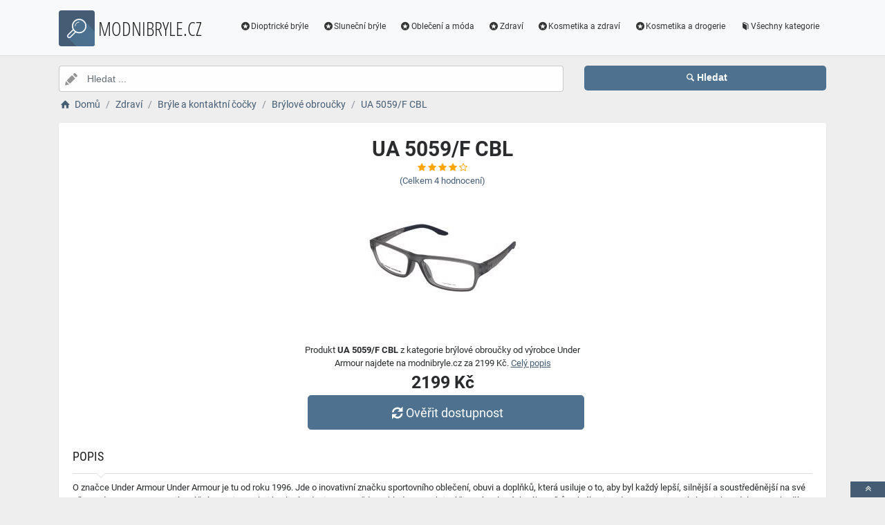

--- FILE ---
content_type: text/html; charset=utf-8
request_url: https://www.modnibryle.cz/a/ua-5059-f-cbl/298910
body_size: 5729
content:
<!DOCTYPE html><html lang=cs><head><script type=text/plain data-cookiecategory=analytics defer>
                (
                    function (w, d, s, l, i) {
                        w[l] = w[l] || [];
                        w[l].push({
                            'gtm.start': new Date().getTime(), event: 'gtm.js'
                        });
                        var f = d.getElementsByTagName(s)[0],
                            j = d.createElement(s),
                            dl = l != 'dataLayer' ? '&l=' + l : '';
                        j.async = true; j.src = 'https://www.googletagmanager.com/gtm.js?id=' + i + dl; f.parentNode.insertBefore(j, f);
                    })(window, document, 'script', 'dataLayer', 'GTM-TV2F6CS');
            </script><meta charset=utf-8><meta name=viewport content="width=device-width, initial-scale=1"><meta name=description content="Produkt UA 5059/F CBL"><meta name=title content="UA 5059/F CBL"><meta name=robots content="index, follow"><title>UA 5059/F CBL | Módní brýle, čočky a dioptrické pomůcky</title><link rel=icon type=image/x-icon href=/logo/logo.png><link rel=apple-touch-icon href=/logo/logo.png><link rel=stylesheet href=/Styles/css/pace_flash.min.css><link rel=stylesheet href=/Styles/css/bootstrap.min.css><link rel=stylesheet href=/Styles/css/style.min.css><body><noscript><iframe src="//www.googletagmanager.com/ns.html?id=GTM-TV2F6CS" height=0 width=0 style=display:none;visibility:hidden></iframe></noscript><div id=wrapper><div id=navbar class=header><nav class="navbar fixed-top navbar-site navbar-light bg-light navbar-expand-md" role=navigation><div class=container><div class=navbar-identity><a href="//www.modnibryle.cz/" class="navbar-brand logo logo-title"> <span> <i class="icon-search-2 ln-shadow-logo"></i> </span><span>MODNIBRYLE.CZ</span> </a> <button aria-label=navbarCollapse data-target=.navbar-collapse data-toggle=collapse class="navbar-toggler pull-right" type=button> <svg width=30 height=30 focusable=false><path stroke=currentColor stroke-width=2 stroke-linecap=round stroke-miterlimit=10 d="M4 7h22M4 15h22M4 23h22" /></svg> </button></div><div class="navbar-collapse collapse"><ul class="nav navbar-nav ml-auto navbar-right"><li class=nav-item><a href=//www.modnibryle.cz/c/dioptricke-bryle/16 class=nav-link><i class=icon-star-circled></i>Dioptrické brýle</a><li class=nav-item><a href=//www.modnibryle.cz/c/slunecni-bryle/17 class=nav-link><i class=icon-star-circled></i>Sluneční brýle</a><li class=nav-item><a href=//www.modnibryle.cz/c/obleceni-a-moda/7 class=nav-link><i class=icon-star-circled></i>Oblečení a móda</a><li class=nav-item><a href=//www.modnibryle.cz/c/zdravi/3 class=nav-link><i class=icon-star-circled></i>Zdraví</a><li class=nav-item><a href=//www.modnibryle.cz/c/kosmetika-a-zdravi/21 class=nav-link><i class=icon-star-circled></i>Kosmetika a zdraví</a><li class=nav-item><a href=//www.modnibryle.cz/c/kosmetika-a-drogerie/12 class=nav-link><i class=icon-star-circled></i>Kosmetika a drogerie</a><li class=nav-item><a href=//www.modnibryle.cz/c class=nav-link><i class=icon-book></i>Všechny kategorie</a></ul></div></div></nav></div><div class=main-container><div class="container intro2"><div class="row search-row2 animated fadeInUp searchIntro2"><div class="col-xl-8 col-sm-8 search-col relative"><i class="icon-pencil-2 icon-append2"></i> <input name=searched id=searched class="form-control has-icon" placeholder="Hledat ..."></div><div class="col-xl-4 col-sm-4 search-col"><button onclick="window.location.href='/s/'+encodeURI(document.getElementById('searched').value)" class="btn btn-primary btn-search btn-block" style=margin-left:0.1px> <i class=icon-search></i><strong>Hledat</strong> </button></div></div></div><input type=hidden id=hfSearched name=hfSearched><div class=container><nav aria-label=breadcrumb role=navigation><ol itemscope itemtype=http://schema.org/BreadcrumbList class=breadcrumb><li itemprop=itemListElement itemscope itemtype=http://schema.org/ListItem class=breadcrumb-item><a itemprop=item href="//www.modnibryle.cz/"> <i class=icon-home></i> <span itemprop=name>Domů</span> </a><meta itemprop=position content=1><li itemprop=itemListElement itemscope itemtype=http://schema.org/ListItem class=breadcrumb-item><a itemprop=item href=//www.modnibryle.cz/c/zdravi/3> <span itemprop=name>Zdraví</span> </a><meta itemprop=position content=2><li itemprop=itemListElement itemscope itemtype=http://schema.org/ListItem class=breadcrumb-item><a itemprop=item href=//www.modnibryle.cz/c/bryle-a-kontaktni-cocky/4> <span itemprop=name>Brýle a kontaktní čočky</span> </a><meta itemprop=position content=3><li itemprop=itemListElement itemscope itemtype=http://schema.org/ListItem class=breadcrumb-item><a itemprop=item href=//www.modnibryle.cz/c/brylove-obroucky/5> <span itemprop=name>Brýlové obroučky</span> </a><meta itemprop=position content=4><li itemprop=itemListElement itemscope itemtype=http://schema.org/ListItem class=breadcrumb-item><a itemprop=item href=//www.modnibryle.cz/a/ua-5059-f-cbl/298910> <span itemprop=name>UA 5059/F CBL</span> </a><meta itemprop=position content=5></ol></nav></div><div class=container><div class=row><div class="col-md-12 page-content col-thin-right"><div class="inner inner-box ads-details-wrapper"><div class=detail-header><h1 class=auto-heading>UA 5059/F CBL</h1><div class="HodnoceniSlevaNovinkaDetail row"><div class=col-md-12><span class="fa fa-star checked"></span> <span class="fa fa-star checked"></span> <span class="fa fa-star checked"></span> <span class="fa fa-star checked"></span> <span class="fa fa-star-o checked"></span></div><div class=col-md-12><a rel=nofollow href="//www.modnibryle.cz/exit/a/298910?g=1">(Celkem<span> 4 </span> hodnocení)</a></div><div class=col-md-12></div></div></div><div class=row><div class="col-md-12 imgDetailDiv"><a rel=nofollow href="//www.modnibryle.cz/exit/a/298910?g=2"> <img class=myImg src=/myimages/ua-5059-f-cblAF750857255AF750857255.png onerror="this.src='/images/imgnotfound.jpg'" alt="UA 5059/F CBL"> </a></div><div class=myDetail-descr><span> Produkt <b>UA 5059/F CBL</b> z kategorie brýlové obroučky od výrobce Under Armour najdete na modnibryle.cz za 2199 Kč. <a class=decor-underline rel=nofollow href="//www.modnibryle.cz/exit/a/298910?g=4">Celý popis</a> </span> <span class=priceDetail> 2199 Kč </span> <a class="btn btn-success btn-lg btnBig" rel=nofollow href="//www.modnibryle.cz/exit/a/298910?g=3"> <i class=icon-arrows-cw></i> Ověřit dostupnost </a></div></div><div class=Ads-Details><h2 class=list-title>Popis</h2><div class=row><div class="ads-details-info-description col-md-12 break-word"><p>O značce Under Armour Under Armour je tu od roku 1996. Jde o inovativní značku sportovního oblečení, obuvi a doplňků, která usiluje o to, aby byl každý lepší, silnější a soustředěnější na své cíle. Under Armour s energií a vášní pracuje s velmi kvalitním designem a vždy s ohledem na aktivní životní styl svých zákazníků. S brýlemi Under Armour se pojí slova jako odolnost, pohodlí a smysl pro sportovní styl. O těchto brýlíchMají obdélníkový tvar, který perfektně sedí kulatému typu obličeje.Rám brýlí je šedý. Šedá se skvěle hodí k většině stylů, účesů a odstínů pleti. Hlavním materiálem brýlí je lehký a trvanlivý plast.Obroučky mají elegantní matný odstín.<br><h3 class=list-title>Vlastnosti produktu</h3><table><tbody><tr><td>Výrobce:<td>Under Armour<tr><td>Značka:<td>Under Armour</table></div></div><div class=myGrid><strong> Značka: <span> <a class=detail-info-end href=//www.modnibryle.cz/b/under-armour/94> Under Armour </a> </span> </strong> <strong> Prodejce: <span> <a class=detail-info-end href=//www.modnibryle.cz/k/alensa/1> Alensa </a> </span> </strong></div></div><div class="content-footer text-center"><a class="btn btn-block btn-lg" rel=nofollow href="//www.modnibryle.cz/exit/a/298910?g=7"> <i class=icon-search-1></i> Zjistit více informací od prodejce <img class=sameProductShop src=/eshopsImages/alensa.png alt=Alensa> </a></div></div></div></div><div class="col-xl-12 content-box"><div class="row row-featured row-featured-category"><div class="col-xl-12 box-title"><div class=inner><h2><a href=//www.modnibryle.cz/c/brylove-obroucky/5>Další produkty z kategorie Brýlové obroučky</a></h2></div></div><div class="col-xl-12 content-box"><div class="row row-featured row-featured-category"><div class="col-md-4 col-6 f-article"><div class="inner innerArticle"><span class="slevanovinka top">TOP</span> <a aria-label=sdo-3021-151-rating class=a-rating rel=nofollow href="//www.modnibryle.cz/exit/a/362873?g=1"> <span class="fa fa-star checked"></span> <span class="fa fa-star checked"></span> <span class="fa fa-star checked"></span> <span class="fa fa-star checked"></span> <span class="fa fa-star-o checked"></span> </a> <a aria-label=sdo-3021-151-img rel=nofollow href="//www.modnibryle.cz/exit/a/362873?g=2"> <span class=imgBox> <img loading=lazy class="pictureboxy img-responsive lazy" src=/myimages/sdo-3021-151AF897929996AF897929996.png onerror="this.src='/images/imgnotfound.jpg'" alt="SDO 3021 151"> </span> </a> <a aria-label=sdo-3021-151-name class=articleName href=//www.modnibryle.cz/a/sdo-3021-151/362873> SDO 3021 151 </a> <span class=item-price> 2199 K&#x10D;</span></div></div><div class="col-md-4 col-6 f-article"><div class="inner innerArticle"><span> <span class="slevanovinka sleva">Sleva</span> </span> <a aria-label=her-0260-g-086-rating class=a-rating rel=nofollow href="//www.modnibryle.cz/exit/a/377502?g=1"> <span class="fa fa-star checked"></span> <span class="fa fa-star checked"></span> <span class="fa fa-star checked"></span> <span class="fa fa-star checked"></span> <span class="fa fa-star-o checked"></span> </a> <a aria-label=her-0260-g-086-img rel=nofollow href="//www.modnibryle.cz/exit/a/377502?g=2"> <span class=imgBox> <img loading=lazy class="pictureboxy img-responsive lazy" src=/myimages/her-0260-g-086AF963055977AF963055977.png onerror="this.src='/images/imgnotfound.jpg'" alt="HER 0260/G 086"> </span> </a> <a aria-label=her-0260-g-086-name class=articleName href=//www.modnibryle.cz/a/her-0260-g-086/377502> HER 0260/G 086 </a> <span class=item-price><span class=item-price-discount>3099 K&#x10D;</span> 3089 K&#x10D;</span></div></div><div class="col-md-4 col-6 f-article"><div class="inner innerArticle"><span> <span class="slevanovinka sleva">Sleva</span> </span> <a aria-label=hugo-boss-boss-1592-j5g-rating class=a-rating rel=nofollow href="//www.modnibryle.cz/exit/a/327901?g=1"> <span class="fa fa-star checked"></span> <span class="fa fa-star checked"></span> <span class="fa fa-star checked"></span> <span class="fa fa-star checked"></span> <span class="fa fa-star-o checked"></span> </a> <a aria-label=hugo-boss-boss-1592-j5g-img rel=nofollow href="//www.modnibryle.cz/exit/a/327901?g=2"> <span class=imgBox> <img loading=lazy class="pictureboxy img-responsive lazy" src=/myimages/hugo-boss-boss-1592-j5gAF751421394AF751421394.png onerror="this.src='/images/imgnotfound.jpg'" alt="Hugo Boss Boss 1592 J5G"> </span> </a> <a aria-label=hugo-boss-boss-1592-j5g-name class=articleName href=//www.modnibryle.cz/a/hugo-boss-boss-1592-j5g/327901> Hugo Boss Boss 1592 J5G </a> <span class=item-price><span class=item-price-discount>3649 K&#x10D;</span> 2749 K&#x10D;</span></div></div><div class="col-md-4 col-6 f-article"><div class="inner innerArticle"><span> <span class="slevanovinka sleva">Sleva</span> </span> <a aria-label=5535-710-rating class=a-rating rel=nofollow href="//www.modnibryle.cz/exit/a/7249?g=1"> <span class="fa fa-star checked"></span> <span class="fa fa-star checked"></span> <span class="fa fa-star checked"></span> <span class="fa fa-star checked"></span> <span class="fa fa-star-o checked"></span> </a> <a aria-label=5535-710-img rel=nofollow href="//www.modnibryle.cz/exit/a/7249?g=2"> <span class=imgBox> <img loading=lazy class="pictureboxy img-responsive lazy" src=/myimages/5535-710AF262371393AF262371393.png onerror="this.src='/images/imgnotfound.jpg'" alt="5535 710"> </span> </a> <a aria-label=5535-710-name class=articleName href=//www.modnibryle.cz/a/5535-710/7249> 5535 710 </a> <span class=item-price><span class=item-price-discount>1799 K&#x10D;</span> 1789 K&#x10D;</span></div></div><div class="col-md-4 col-6 f-article"><div class="inner innerArticle"><span> <span class="slevanovinka sleva">Sleva</span> </span> <a aria-label=her-0190-kdx-rating class=a-rating rel=nofollow href="//www.modnibryle.cz/exit/a/328524?g=1"> <span class="fa fa-star checked"></span> <span class="fa fa-star checked"></span> <span class="fa fa-star checked"></span> <span class="fa fa-star-o checked"></span> <span class="fa fa-star-o checked"></span> </a> <a aria-label=her-0190-kdx-img rel=nofollow href="//www.modnibryle.cz/exit/a/328524?g=2"> <span class=imgBox> <img loading=lazy class="pictureboxy img-responsive lazy" src=/myimages/her-0190-kdxAF851559218AF851559218.png onerror="this.src='/images/imgnotfound.jpg'" alt="HER 0190 KDX"> </span> </a> <a aria-label=her-0190-kdx-name class=articleName href=//www.modnibryle.cz/a/her-0190-kdx/328524> HER 0190 KDX </a> <span class=item-price><span class=item-price-discount>2659 K&#x10D;</span> 2639 K&#x10D;</span></div></div><div class="col-md-4 col-6 f-article"><div class="inner innerArticle"><span class="slevanovinka top">TOP</span> <a aria-label=mm5046-d-52a-rating class=a-rating rel=nofollow href="//www.modnibryle.cz/exit/a/290742?g=1"> <span class="fa fa-star checked"></span> <span class="fa fa-star checked"></span> <span class="fa fa-star checked"></span> <span class="fa fa-star checked"></span> <span class="fa fa-star-o checked"></span> </a> <a aria-label=mm5046-d-52a-img rel=nofollow href="//www.modnibryle.cz/exit/a/290742?g=2"> <span class=imgBox> <img loading=lazy class="pictureboxy img-responsive lazy" src=/myimages/mm5046-d-52aAF984149878AF984149878.png onerror="this.src='/images/imgnotfound.jpg'" alt="MM5046-D 52A"> </span> </a> <a aria-label=mm5046-d-52a-name class=articleName href=//www.modnibryle.cz/a/mm5046-d-52a/290742> MM5046-D 52A </a> <span class=item-price> 1439 K&#x10D;</span></div></div></div></div></div></div><div class="col-xl-12 content-box"><div class="row row-featured row-featured-category"><div class="col-xl-12 box-title"><div class=inner><h2><a href=//www.modnibryle.cz/b/under-armour/94>Další produkty od výrobce Under Armour</a></h2></div></div><div class="col-xl-12 content-box"><div class="row row-featured row-featured-category"><div class="col-md-4 col-6 f-article"><div class="inner innerArticle"><span> <span class="slevanovinka novinka"> Novinka</span> <span class="slevanovinka sleva">Sleva</span> </span> <a aria-label=under-armour-uadefine-g-qt4-ue-one-size-99-rating class=a-rating rel=nofollow href="//www.modnibryle.cz/exit/a/391588?g=1"> <span class="fa fa-star checked"></span> <span class="fa fa-star checked"></span> <span class="fa fa-star checked"></span> <span class="fa fa-star checked"></span> <span class="fa fa-star-o checked"></span> </a> <a aria-label=under-armour-uadefine-g-qt4-ue-one-size-99-img rel=nofollow href="//www.modnibryle.cz/exit/a/391588?g=2"> <span class=imgBox> <img loading=lazy class="pictureboxy img-responsive lazy" src=/myimages/under-armour-uadefine-g-qt4-ue-one-size-99SUAR-G044608-M218051-99SUAR-G044608-M218051-99.png onerror="this.src='/images/imgnotfound.jpg'" alt="Under Armour UADEFINE/G QT4/UE - ONE SIZE (99)"> </span> </a> <a aria-label=under-armour-uadefine-g-qt4-ue-one-size-99-name class=articleName href=//www.modnibryle.cz/a/under-armour-uadefine-g-qt4-ue-one-size-99/391588> Under Armour UADEFINE/G QT4/UE - ONE SIZE (99) </a> <span class=item-price><span class=item-price-discount>2169 K&#x10D;</span> 2149 K&#x10D;</span></div></div><div class="col-md-4 col-6 f-article"><div class="inner innerArticle"><span> <span class="slevanovinka novinka"> Novinka</span> <span class="slevanovinka sleva">Sleva</span> </span> <a aria-label=under-armour-ua0014-g-s-086-0j-one-size-57-rating class=a-rating rel=nofollow href="//www.modnibryle.cz/exit/a/26262?g=1"> <span class="fa fa-star checked"></span> <span class="fa fa-star checked"></span> <span class="fa fa-star checked"></span> <span class="fa fa-star checked"></span> <span class="fa fa-star-half-full checked"></span> </a> <a aria-label=under-armour-ua0014-g-s-086-0j-one-size-57-img rel=nofollow href="//www.modnibryle.cz/exit/a/26262?g=2"> <span class=imgBox> <img loading=lazy class="pictureboxy img-responsive lazy" src=/myimages/under-armour-ua0014-g-s-086-0j-one-size-57SUAR-G033886-M147601-57SUAR-G033886-M147601-57.png onerror="this.src='/images/imgnotfound.jpg'" alt="Under Armour UA0014/G/S 086/0J - ONE SIZE (57)"> </span> </a> <a aria-label=under-armour-ua0014-g-s-086-0j-one-size-57-name class=articleName href=//www.modnibryle.cz/a/under-armour-ua0014-g-s-086-0j-one-size-57/26262> Under Armour UA0014/G/S 086/0J - ONE SIZE (57) </a> <span class=item-price><span class=item-price-discount>2009 K&#x10D;</span> 1919 K&#x10D;</span></div></div><div class="col-md-4 col-6 f-article"><div class="inner innerArticle"><span> <span class="slevanovinka novinka"> Novinka</span> <span class="slevanovinka sleva">Sleva</span> </span> <a aria-label=under-armour-ua5008-g-kb7-l-56-rating class=a-rating rel=nofollow href="//www.modnibryle.cz/exit/a/26482?g=1"> <span class="fa fa-star checked"></span> <span class="fa fa-star checked"></span> <span class="fa fa-star checked"></span> <span class="fa fa-star checked"></span> <span class="fa fa-star-o checked"></span> </a> <a aria-label=under-armour-ua5008-g-kb7-l-56-img rel=nofollow href="//www.modnibryle.cz/exit/a/26482?g=2"> <span class=imgBox> <img loading=lazy class="pictureboxy img-responsive lazy" src=/myimages/under-armour-ua5008-g-kb7-l-56GUAR-G033896-M147640-56GUAR-G033896-M147640-56.png onerror="this.src='/images/imgnotfound.jpg'" alt="Under Armour UA5008/G KB7 - L (56)"> </span> </a> <a aria-label=under-armour-ua5008-g-kb7-l-56-name class=articleName href=//www.modnibryle.cz/a/under-armour-ua5008-g-kb7-l-56/26482> Under Armour UA5008/G KB7 - L (56) </a> <span class=item-price><span class=item-price-discount>1919 K&#x10D;</span> 2019 K&#x10D;</span></div></div><div class="col-md-4 col-6 f-article"><div class="inner innerArticle"><span> <span class="slevanovinka novinka"> Novinka</span> <span class="slevanovinka sleva">Sleva</span> </span> <a aria-label=under-armour-ua5023-0ox-one-size-55-rating class=a-rating rel=nofollow href="//www.modnibryle.cz/exit/a/26729?g=1"> <span class="fa fa-star checked"></span> <span class="fa fa-star checked"></span> <span class="fa fa-star checked"></span> <span class="fa fa-star checked"></span> <span class="fa fa-star-o checked"></span> </a> <a aria-label=under-armour-ua5023-0ox-one-size-55-img rel=nofollow href="//www.modnibryle.cz/exit/a/26729?g=2"> <span class=imgBox> <img loading=lazy class="pictureboxy img-responsive lazy" src=/myimages/under-armour-ua5023-0ox-one-size-55GUAR-G033911-M147695-55GUAR-G033911-M147695-55.png onerror="this.src='/images/imgnotfound.jpg'" alt="Under Armour UA5023 0OX - ONE SIZE (55)"> </span> </a> <a aria-label=under-armour-ua5023-0ox-one-size-55-name class=articleName href=//www.modnibryle.cz/a/under-armour-ua5023-0ox-one-size-55/26729> Under Armour UA5023 0OX - ONE SIZE (55) </a> <span class=item-price><span class=item-price-discount>1949 K&#x10D;</span> 1669 K&#x10D;</span></div></div><div class="col-md-4 col-6 f-article"><div class="inner innerArticle"><span> <span class="slevanovinka novinka"> Novinka</span> <span class="slevanovinka sleva">Sleva</span> </span> <a aria-label=under-armour-ua9005-807-one-size-48-rating class=a-rating rel=nofollow href="//www.modnibryle.cz/exit/a/27054?g=1"> <span class="fa fa-star checked"></span> <span class="fa fa-star checked"></span> <span class="fa fa-star checked"></span> <span class="fa fa-star checked"></span> <span class="fa fa-star-o checked"></span> </a> <a aria-label=under-armour-ua9005-807-one-size-48-img rel=nofollow href="//www.modnibryle.cz/exit/a/27054?g=2"> <span class=imgBox> <img loading=lazy class="pictureboxy img-responsive lazy" src=/myimages/under-armour-ua9005-807-one-size-48GUAR-G033933-M147780-48GUAR-G033933-M147780-48.png onerror="this.src='/images/imgnotfound.jpg'" alt="Under Armour UA9005 807 - ONE SIZE (48)"> </span> </a> <a aria-label=under-armour-ua9005-807-one-size-48-name class=articleName href=//www.modnibryle.cz/a/under-armour-ua9005-807-one-size-48/27054> Under Armour UA9005 807 - ONE SIZE (48) </a> <span class=item-price><span class=item-price-discount>1629 K&#x10D;</span> 1719 K&#x10D;</span></div></div><div class="col-md-4 col-6 f-article"><div class="inner innerArticle"><span> <span class="slevanovinka novinka"> Novinka</span> <span class="slevanovinka sleva">Sleva</span> </span> <a aria-label=under-armour-ua5046-g-003-one-size-55-rating class=a-rating rel=nofollow href="//www.modnibryle.cz/exit/a/86417?g=1"> <span class="fa fa-star checked"></span> <span class="fa fa-star checked"></span> <span class="fa fa-star checked"></span> <span class="fa fa-star-o checked"></span> <span class="fa fa-star-o checked"></span> </a> <a aria-label=under-armour-ua5046-g-003-one-size-55-img rel=nofollow href="//www.modnibryle.cz/exit/a/86417?g=2"> <span class=imgBox> <img loading=lazy class="pictureboxy img-responsive lazy" src=/myimages/under-armour-ua5046-g-003-one-size-55GUAR-G036753-M159409-55GUAR-G036753-M159409-55.png onerror="this.src='/images/imgnotfound.jpg'" alt="Under Armour UA5046/G 003 - ONE SIZE (55)"> </span> </a> <a aria-label=under-armour-ua5046-g-003-one-size-55-name class=articleName href=//www.modnibryle.cz/a/under-armour-ua5046-g-003-one-size-55/86417> Under Armour UA5046/G 003 - ONE SIZE (55) </a> <span class=item-price><span class=item-price-discount>2519 K&#x10D;</span> 2069 K&#x10D;</span></div></div></div></div></div></div><div class="col-xl-12 content-box"><div class="row row-featured row-featured-category"><div class="col-xl-12 box-title no-border"><div class=inner><h2><a href=/e>Oblíbené E-shopy </a></h2></div></div><div class="col-xl-2 col-md-3 col-sm-3 col-xs-4 f-category" style=height:193.978px><div class="inner eshopDiv"><a href=//www.modnibryle.cz/exit/e/1> <span class=imgBox> <img loading=lazy class="pictureboxy img-responsive lazy" style=max-height:400px src=/eshopsImages/alensa.png onerror="this.src='/images/imgnotfound.jpg'" alt=Alensa> </span> <span class=imgBoxSpan>Alensa</span> </a></div></div><div class="col-xl-2 col-md-3 col-sm-3 col-xs-4 f-category" style=height:193.978px><div class="inner eshopDiv"><a href=//www.modnibryle.cz/exit/ee/2> <span class=imgBox> <img loading=lazy class="pictureboxy img-responsive lazy" style=max-height:400px src=/eshopsImages/eyerim.png onerror="this.src='/images/imgnotfound.jpg'" alt=Eyerim> </span> <span class=imgBoxSpan>Eyerim</span> </a></div></div><div class="col-xl-2 col-md-3 col-sm-3 col-xs-4 f-category" style=height:193.978px><div class="inner eshopDiv"><a href=//www.modnibryle.cz/exit/e/4> <span class=imgBox> <img loading=lazy class="pictureboxy img-responsive lazy" style=max-height:400px src=/eshopsImages/optikdodomu.png onerror="this.src='/images/imgnotfound.jpg'" alt=OptikDoDomu> </span> <span class=imgBoxSpan>OptikDoDomu</span> </a></div></div></div></div></div></div><input name=Antiforgery type=hidden value=CfDJ8L7panLscVtPi4s1uONWY0Jyx7UTe2Hc56CN0aXNxmW9jd2dWZFKNGQiWbzjMNpiBnKMolMozmNVxqUOcDSkYxlvd9PYt_CFie3SvRwhaghnDHJzMkmAoXbgVOP-psPVfFf0XMei2dpbGV6AnMf4ZVU><div class=page-info><div class=bg-overly><div class="container text-center section-promo"><div class=row><div class="col-sm-4 col-xs-6 col-xxs-12"><div class=iconbox-wrap><div class=iconbox><div class=iconbox-wrap-icon><i class=icon-gift></i></div><div class=iconbox-wrap-content><span class=myCount>33021</span><div class=iconbox-wrap-text>Produktů</div></div></div></div></div><div class="col-sm-4 col-xs-6 col-xxs-12"><div class=iconbox-wrap><div class=iconbox><div class=iconbox-wrap-icon><i class=icon-book></i></div><div class=iconbox-wrap-content><span class=myCount>9</span><div class=iconbox-wrap-text>Kategorií</div></div></div></div></div><div class="col-sm-4 col-xs-6 col-xxs-12"><div class=iconbox-wrap><div class=iconbox><div class=iconbox-wrap-icon><i class=icon-bandcamp></i></div><div class=iconbox-wrap-content><span class=myCount>154</span><div class=iconbox-wrap-text>Značek</div></div></div></div></div></div></div></div></div><footer class=main-footer><div class=footer-content><div class=container><div class="myFooter row"><div class="col-xl-6 col-xl-6 col-md-6 col-6"><span class=footer-title>O nás</span> <span> <b>Modnibryle.cz</b> je katalog, který nabízí široký sortiment slunečních brýlí, lyžařských brýli dioptrických brýlí,kontaktních čoček, dioptrických pomůcek, roztoků, kapek a příslušenství k brýlím a čočkám. V naší nabídce máme různé typy rámů, několik druhů čoček nebo dioptrické, sluneční nebo lyžařské brýle pro muže, ženy i děti. Výběr vhodných brýlí je velmi důležitý, neboť brýle musí nejen dobře vypadat, ale také dobře padnout a v neposlední řadě plnit správně svou funkci. V našem katalogu máme kvalitní značkové produkty, které Vás nezklamou. </span></div><div class="col-xl-2 col-xl-2 col-md-2 col-6"><div class=footer-col><span class=footer-title>Informace</span><ul class="list-unstyled footer-nav"><li><a href=//www.modnibryle.cz/slevove-kupony-akce>Slevové kupóny a akce</a><li><a href=//www.modnibryle.cz/c>Všechny kategorie</a><li><a href=//www.modnibryle.cz/b>Všechny značky</a><li><a href=//www.modnibryle.cz/e>Všechny e-shopy</a><li><a href=//www.modnibryle.cz/n>Novinky</a><li><a href=//www.modnibryle.cz/d>Slevy</a></ul></div></div><div class="col-xl-2 col-xl-2 col-md-2 col-6"><div class=footer-col><span class=footer-title>Blog</span><ul class="list-unstyled footer-nav"><li><a href=//www.modnibryle.cz/blog>Náš magazín</a></ul></div></div><div class="col-xl-2 col-xl-2 col-md-2 col-6"><div class=footer-col><span class=footer-title>Stránky</span><ul class="list-unstyled footer-nav"><li><a href=//www.modnibryle.cz/o-nas>O nás</a><li><a href=//www.modnibryle.cz/cookies>Cookies</a></ul></div></div><div style=clear:both></div><div class=row style=padding-left:15px><a href=//www.modnibryle.cz/k/alensa/1 class=nav-link>Alensa</a> <a href=//www.modnibryle.cz/k/eyerim/2 class=nav-link>Eyerim</a> <a href=//www.modnibryle.cz/k/optikdodomu/4 class=nav-link>OptikDoDomu</a></div><div class=col-xl-12><div class="copy-info text-center">©MODNIBRYLE.CZ 2026</div></div></div></div><a aria-label=toTop href=#top class="back-top text-center" onclick="$('body,html').animate({scrollTop:0},500);return false" style=display:inline> <i class="fa fa-angle-double-up"></i> </a></div></footer></div><script src=/js/jquery.min.js></script><script src=/js/popper.min.js></script><script src=/js/pace.min.js></script><script src=/js/bootstrap.min.js></script><script src=/js/vendors.min.js></script><script src=/js/script.js></script><script src=/js/jquery-ui.js></script><script src=/js/cookieconsent.js></script><script src=/js/cookieconsent-init.js></script><script src=/js/JsSearch.js></script><script type=application/ld+json>{"@context":"https://schema.org/","@type":"Product","name":"UA 5059/F CBL","gtin":"-","image":"/myimages/ua-5059-f-cblAF750857255AF750857255.png","description":"<p>O značce Under Armour 
 Under Armour je tu od roku 1996. Jde o inovativní značku sportovního oblečení, obuvi a doplňků, která usiluje o to, aby byl každý lepší, silnější a soustředěnější na své cíle. Under Armour s energií a vášní pracuje s velmi kvalitním designem a vždy s ohledem na aktivní životní styl svých zákazníků. S brýlemi Under Armour se pojí slova jako odolnost, pohodlí a smysl pro sportovní styl. O těchto brýlíchMají obdélníkový tvar, který perfektně sedí kulatému typu obličeje.Rám brýlí je šedý. Šedá se skvěle hodí k většině stylů, účesů a odstínů pleti. Hlavním materiálem brýlí je lehký a trvanlivý plast.Obroučky mají elegantní matný odstín.<br /></p>","sku":"AF750857255","brand":{"@type":"Brand","name":"Under Armour"},"aggregateRating":{"@type":"AggregateRating","ratingValue":"4.2","ratingCount":"3","bestRating":"5","worstRating":"1"},"offers":{"@type":"Offer","url":"www.modnibryle.cz/a/ua-5059-f-cbl/298910","priceCurrency":"CZK","price":"2199","itemCondition":"http://schema.org/NewCondition","availability":"https://schema.org/InStock"}}</script>

--- FILE ---
content_type: application/javascript
request_url: https://www.modnibryle.cz/js/cookieconsent.js
body_size: 6502
content:
/*
 CookieConsent v2.6.2
 https://www.github.com/orestbida/cookieconsent
 Author Orest Bida
 Released under the MIT License
*/
(function () {
	function Xa(Ya) {
		function Ga(a, b) {
			return a.classList ? a.classList.contains(b) : !!a.className.match(new RegExp("(\\s|^)" + b + "(\\s|$)"))
		}

		function ua(a, b) {
			a.classList ? a.classList.remove(b) : a.className = a.className.replace(new RegExp("(\\s|^)" + b + "(\\s|$)"), " ")
		}

		function F(a, b) {
			a.classList ? a.classList.add(b) : Ga(a, b) || (a.className += " " + b)
		}

		function ha(a) {
			if ("object" === typeof a) {
				var b = [],
					c = 0;
				for (b[c++] in a);
				return b
			}
		}

		function G(a, b, c, d) {
			a.addEventListener ? !0 === d ? a.addEventListener(b, c, {
				passive: !0
			}) :
				a.addEventListener(b, c, !1) : a.attachEvent("on" + b, c)
		}

		function Ha(a, b, c) {
			b = b ? b : "/";
			for (var d = 0; d < a.length; d++)
				for (var e = 0; e < c.length; e++) document.cookie = a[d] + "=; path=" + b + (-1 < c[e].indexOf(".") ? "; domain=" + c[e] : "") + "; Expires=Thu, 01 Jan 1970 00:00:01 GMT;"
		}

		function ia(a, b, c) {
			var d;
			if ("one" === b) {
				if ((d = (d = document.cookie.match("(^|;)\\s*" + a + "\\s*=\\s*([^;]+)")) ? c ? d.pop() : a : "") && a === S) {
					try {
						d = JSON.parse(d)
					} catch (e) {
						d = JSON.parse(decodeURIComponent(d))
					}
					d = JSON.stringify(d)
				}
			} else if ("all" === b)
				for (a = document.cookie.split(/;\s*/),
					d = [], b = 0; b < a.length; b++) d.push(a[b].split("=")[0]);
			return d
		}

		function va(a, b) {
			b = ja ? encodeURIComponent(b) : b;
			var c = new Date;
			c.setTime(c.getTime() + 864E5 * Ia);
			a = a + "=" + (b || "") + ("; expires=" + c.toUTCString()) + "; Path=" + Ja + ";";
			a += " SameSite=" + Ka + ";"; - 1 < window.location.hostname.indexOf(".") && (a += " Domain=" + T + ";");
			"https:" === window.location.protocol && (a += " Secure;");
			document.cookie = a
		}

		function La() {
			if (Ma) {
				var a = Na,
					b = r.level || [],
					c = function (d, e) {
						if (e < d.length) {
							var g = d[e],
								l = g.getAttribute("data-cookiecategory");
							if (-1 < H(b, l)) {
								g.type = "text/javascript";
								g.removeAttribute("data-cookiecategory");
								l = g.getAttribute("data-src");
								var k = f("script");
								k.textContent = g.innerHTML;
								(function (t, m) {
									for (var p = m.attributes, W = p.length, J = 0; J < W; J++) m = p[J], t.setAttribute(m.nodeName, m.nodeValue)
								})(k, g);
								l ? k.src = l : l = g.src;
								l && (a ? k.readyState ? k.onreadystatechange = function () {
									if ("loaded" === k.readyState || "complete" === k.readyState) k.onreadystatechange = null, c(d, ++e)
								} : k.onload = function () {
									k.onload = null;
									c(d, ++e)
								} : l = !1);
								g.parentNode.replaceChild(k,
									g);
								if (l) return
							}
							c(d, ++e)
						}
					};
				c(document.querySelectorAll("script[data-cookiecategory]"), 0)
			}
		}

		function Oa(a, b) {
			function c(e, g, l, k, t, m, p) {
				m = m && m.split(" ") || [];
				if (-1 < H(g, t) && (F(e, t), ("bar" !== t || "middle" !== m[0]) && -1 < H(l, m[0])))
					for (g = 0; g < m.length; g++) F(e, m[g]); - 1 < H(k, p) && F(e, p)
			}
			if ("object" === typeof a) {
				var d = a.consent_modal;
				a = a.settings_modal;
				U && d && c(w, ["box", "bar", "cloud"], ["top", "middle", "bottom"], ["zoom", "slide"], d.layout, d.position, d.transition);
				!b && a && c(I, ["bar"], ["left", "right"], ["zoom", "slide"], a.layout,
					a.position, a.transition)
			}
		}

		function Za() {
			var a = !1,
				b = !1;
			G(document, "keydown", function (c) {
				c = c || window.event;
				"Tab" === c.key && (u && (c.shiftKey ? document.activeElement === u[0] && (u[1].focus(), c.preventDefault()) : document.activeElement === u[1] && (u[0].focus(), c.preventDefault()), b || ka || (b = !0, !a && c.preventDefault(), c.shiftKey ? u[3] ? u[2] ? u[2].focus() : u[0].focus() : u[1].focus() : u[3] ? u[3].focus() : u[0].focus())), !b && (a = !0))
			});
			document.contains && G(M, "click", function (c) {
				c = c || window.event;
				wa ? O.contains(c.target) ? ka = !0 : (h.hideSettings(0),
					ka = !1) : la && w.contains(c.target) && (ka = !0)
			}, !0)
		}

		function f(a) {
			var b = document.createElement(a);
			"button" === a && b.setAttribute("type", a);
			return b
		}

		function H(a, b) {
			for (var c = a.length, d = 0; d < c; d++)
				if (a[d] === b) return d;
			return -1
		}

		function $a(a, b) {
			if ("string" !== typeof a || "" === a || document.getElementById("cc--style")) b();
			else {
				var c = f("style");
				c.id = "cc--style";
				var d = new XMLHttpRequest;
				d.onreadystatechange = function () {
					4 === this.readyState && 200 === this.status && (c.setAttribute("type", "text/css"), c.styleSheet ? c.styleSheet.cssText =
						this.responseText : c.appendChild(document.createTextNode(this.responseText)), document.getElementsByTagName("head")[0].appendChild(c), b())
				};
				d.open("GET", a);
				d.send()
			}
		}

		function ab(a) {			
			var b = document.querySelectorAll(".c-tgl") || [],
				c = [],
				d = !1;
			
			if (0 < b.length) {
				for (var e = 0; e < b.length; e++) - 1 !== H(a, N[e]) ? (b[e].checked = !0, P[e] || (c.push(N[e]), P[e] = !0)) : (b[e].checked = !1, P[e] && (c.push(N[e]), P[e] = !1));
				if (Pa && V && 0 < c.length) {
					b = x.length;
					e = -1;
					var g = ia("", "all"),
						l = [T, "." + T];
					if ("www." === T.slice(0, 4)) {
						var k = T.substr(4);
						l.push(k);
						l.push("." + k)
					}
					for (k = 0; k < b; k++) {
						var t = x[k];
						if (Object.prototype.hasOwnProperty.call(t, "toggle") && !P[++e] && Object.prototype.hasOwnProperty.call(t, "cookie_table") && -1 < H(c, t.toggle.value)) {
							var m = t.cookie_table,
								p = ha(X[0])[0],
								W = m.length;
							"on_disable" === t.toggle.reload && (d = !0);
							for (var J = 0; J < W; J++) {
								var K = m[J],
									n = [],
									v = K[p],
									y = K.is_regex || !1,
									q = K.domain || null;
								K = K.path || !1;
								q && (l = [q, "." + q]);
								if (y)
									for (y = 0; y < g.length; y++) g[y].match(v) && n.push(g[y]);
								else v = H(g, v), -1 < v && n.push(g[v]);
								0 < n.length && (Ha(n, K, l), "on_clear" ===
									t.toggle.reload && (d = !0))
							}
						}
					}
				}
			}
			r = {
				level: a,
				revision: pa,
				data: C,
				rfc_cookie: ja
			};
			if (!V || 0 < c.length || !Y) Y = !0, va(S, JSON.stringify(r)), La();
			if ("function" === typeof xa && !V) return V = !0, xa(r);
			"function" === typeof ya && 0 < c.length && ya(r, c);
			d && window.location.reload()
		}

		function bb(a, b) {
			M = f("div");
			M.id = "cc--main";
			M.style.position = "fixed";
			M.style.zIndex = "1000000";
			M.innerHTML = '\x3c!--[if lt IE 9 ]><div id="cc_div" class="cc_div ie"></div><![endif]--\x3e\x3c!--[if (gt IE 8)|!(IE)]>\x3c!--\x3e<div id="cc_div" class="cc_div"></div>\x3c!--<![endif]--\x3e';
			var c = M.children[0],
				d = L,
				e = "string" === typeof ca.textContent ? "textContent" : "innerText";
			za = b;
			Aa = function (z) {
				!0 === z.force_consent && F(ca, "force--consent");
				var Q = z.languages[d].consent_modal.description;
				Ba && (Q = Y ? Q.replace("{{revision_message}}", "") : Q.replace("{{revision_message}}", Qa || z.languages[d].consent_modal.revision_message || ""));
				if (w) ma.innerHTML = Q;
				else {
					w = f("div");
					var Z = f("div"),
						qa = f("div"),
						na = f("div");
					ma = f("div");
					var ra = f("div"),
						oa = f("button"),
						da = f("button"),
						sa = f("div");
					w.id = "cm";
					Z.id = "c-inr";
					qa.id =
						"c-inr-i";
					na.id = "c-ttl";
					ma.id = "c-txt";
					ra.id = "c-bns";
					oa.id = "c-p-bn";
					da.id = "c-s-bn";
					sa.id = "cm-ov";
					oa.className = "c-bn";
					da.className = "c-bn c_link";
					na.setAttribute("role", "heading");
					na.setAttribute("aria-level", "2");
					w.setAttribute("role", "dialog");
					w.setAttribute("aria-modal", "true");
					w.setAttribute("aria-hidden", "false");
					w.setAttribute("aria-labelledby", "c-ttl");
					w.setAttribute("aria-describedby", "c-txt");
					w.style.visibility = sa.style.visibility = "hidden";
					sa.style.opacity = 0;
					na.insertAdjacentHTML("beforeend",
						z.languages[d].consent_modal.title);
					ma.insertAdjacentHTML("beforeend", Q);
					oa[e] = z.languages[d].consent_modal.primary_btn.text;
					da[e] = z.languages[d].consent_modal.secondary_btn.text;
					var Ra;
					"accept_all" === z.languages[d].consent_modal.primary_btn.role && (Ra = "all");
					G(oa, "click", function () {
						h.hide();
						h.accept(Ra)
					});
					"accept_necessary" === z.languages[d].consent_modal.secondary_btn.role ? G(da, "click", function () {
						h.hide();
						h.accept([])
					}) : G(da, "click", function () {
						h.showSettings(0)
					});
					qa.appendChild(na);
					qa.appendChild(ma);
					ra.appendChild(oa);
					ra.appendChild(da);
					Z.appendChild(qa);
					Z.appendChild(ra);
					w.appendChild(Z);
					c.appendChild(w);
					c.appendChild(sa);
					U = !0
				}
			};
			a || Aa(b);
			I = f("div");
			var g = f("div"),
				l = f("div"),
				k = f("div");
			O = f("div");
			var t = f("div"),
				m = f("div"),
				p = f("button"),
				W = f("div"),
				J = f("div"),
				K = f("div");
			I.id = "s-cnt";
			g.id = "c-vln";
			k.id = "c-s-in";
			l.id = "cs";
			t.id = "s-ttl";
			O.id = "s-inr";
			m.id = "s-hdr";
			J.id = "s-bl";
			p.id = "s-c-bn";
			K.id = "cs-ov";
			W.id = "s-c-bnc";
			p.className = "c-bn";
			p.setAttribute("aria-label", b.languages[d].settings_modal.close_btn_label ||
				"Close");
			I.setAttribute("role", "dialog");
			I.setAttribute("aria-modal", "true");
			I.setAttribute("aria-hidden", "true");
			I.setAttribute("aria-labelledby", "s-ttl");
			t.setAttribute("role", "heading");
			I.style.visibility = K.style.visibility = "hidden";
			K.style.opacity = 0;
			W.appendChild(p);
			G(g, "keydown", function (z) {
				z = z || window.event;
				27 === z.keyCode && h.hideSettings(0)
			}, !0);
			G(p, "click", function () {
				h.hideSettings(0)
			});
			x = b.languages[L].settings_modal.blocks;
			X = b.languages[L].settings_modal.cookie_table_headers;
			p = x.length;
			t.insertAdjacentHTML("beforeend",
				b.languages[L].settings_modal.title);
			for (var n = 0; n < p; ++n) {
				var v = f("div"),
					y = f("div"),
					q = f("div"),
					D = f("div");
				v.className = "c-bl";
				y.className = "desc";
				q.className = "p";
				D.className = "title";
				q.insertAdjacentHTML("beforeend", x[n].description);
				if ("undefined" !== typeof x[n].toggle) {
					var A = "c-ac-" + n,
						aa = f("button"),
						E = f("label"),
						B = f("input"),
						R = f("span"),
						ba = f("span"),
						ea = f("span"),
						Sa = f("span");
					aa.className = "b-tl";
					E.className = "b-tg";
					B.className = "c-tgl";
					ea.className = "on-i";
					Sa.className = "off-i";
					R.className = "c-tg";
					ba.className =
						"t-lb";
					aa.setAttribute("aria-expanded", "false");
					aa.setAttribute("aria-controls", A);
					B.type = "checkbox";
					R.setAttribute("aria-hidden", "true");
					var Ca = x[n].toggle.value;
					B.value = Ca;
					ba[e] = x[n].title;
					aa.insertAdjacentHTML("beforeend", x[n].title);
					D.appendChild(aa);
					R.appendChild(ea);
					R.appendChild(Sa);
					a ? -1 < H(r.level, Ca) ? (B.checked = !0, P.push(!0)) : P.push(!1) : x[n].toggle.enabled ? (B.checked = !0, P.push(!0)) : P.push(!1);
					N.push(Ca);
					x[n].toggle.readonly ? (B.disabled = !0, F(R, "c-ro"), Da.push(!0)) : Da.push(!1);
					F(y, "b-acc");
					F(D, "b-bn");
					F(v, "b-ex");
					y.id = A;
					y.setAttribute("aria-hidden", "true");
					E.appendChild(B);
					E.appendChild(R);
					E.appendChild(ba);
					D.appendChild(E);
					(function (z, Q, Z) {
						G(aa, "click", function () {
							Ga(Q, "act") ? (ua(Q, "act"), Z.setAttribute("aria-expanded", "false"), z.setAttribute("aria-hidden", "true")) : (F(Q, "act"), Z.setAttribute("aria-expanded", "true"), z.setAttribute("aria-hidden", "false"))
						}, !1)
					})(y, v, aa)
				} else A = f("div"), A.className = "b-tl", A.setAttribute("role", "heading"), A.setAttribute("aria-level", "3"), A.insertAdjacentHTML("beforeend",
					x[n].title), D.appendChild(A);
				v.appendChild(D);
				y.appendChild(q);
				if (!0 !== b.remove_cookie_tables && "undefined" !== typeof x[n].cookie_table) {
					A = document.createDocumentFragment();
					for (E = 0; E < X.length; ++E) B = f("th"), q = X[E], B.setAttribute("scope", "col"), q && (D = q && ha(q)[0], B[e] = X[E][D], A.appendChild(B));
					q = f("tr");
					q.appendChild(A);
					D = f("thead");
					D.appendChild(q);
					A = f("table");
					A.appendChild(D);
					E = document.createDocumentFragment();
					for (B = 0; B < x[n].cookie_table.length; B++) {
						R = f("tr");
						for (ba = 0; ba < X.length; ++ba)
							if (q = X[ba]) D =
								ha(q)[0], ea = f("td"), ea.insertAdjacentHTML("beforeend", x[n].cookie_table[B][D]), ea.setAttribute("data-column", q[D]), R.appendChild(ea);
						E.appendChild(R)
					}
					q = f("tbody");
					q.appendChild(E);
					A.appendChild(q);
					y.appendChild(A)
				}
				v.appendChild(y);
				J.appendChild(v)
			}
			a = f("div");
			p = f("button");
			n = f("button");
			a.id = "s-bns";
			p.id = "s-sv-bn";
			n.id = "s-all-bn";
			p.className = "c-bn";
			n.className = "c-bn";
			p.insertAdjacentHTML("beforeend", b.languages[L].settings_modal.save_settings_btn);
			n.insertAdjacentHTML("beforeend", b.languages[L].settings_modal.accept_all_btn);
			a.appendChild(n);
			if (b = b.languages[L].settings_modal.reject_all_btn) v = f("button"), v.id = "s-rall-bn", v.className = "c-bn", v.insertAdjacentHTML("beforeend", b), G(v, "click", function () {
				h.hideSettings();
				h.hide();
				h.accept([])
			}), O.className = "bns-t", a.appendChild(v);
			a.appendChild(p);
			G(p, "click", function () {
				h.hideSettings();
				h.hide();
				h.accept()
			});
			G(n, "click", function () {
				h.hideSettings();
				h.hide();
				h.accept("all")
			});
			m.appendChild(t);
			m.appendChild(W);
			O.appendChild(m);
			O.appendChild(J);
			O.appendChild(a);
			k.appendChild(O);
			l.appendChild(k);
			g.appendChild(l);
			I.appendChild(g);
			c.appendChild(I);
			c.appendChild(K);
			(Ya || document.body).appendChild(M)
		}

		function Ta() {
			function a(c, d) {
				var e = !1,
					g = !1;
				try {
					for (var l = c.querySelectorAll(b.join(':not([tabindex="-1"]), ')), k, t = l.length, m = 0; m < t;) k = l[m].getAttribute("data-focus"), g || "1" !== k ? "0" === k && (e = l[m], g || "0" === l[m + 1].getAttribute("data-focus") || (g = l[m + 1])) : g = l[m], m++
				} catch (p) {
					return c.querySelectorAll(b.join(", "))
				}
				d[0] = l[0];
				d[1] = l[l.length - 1];
				d[2] = e;
				d[3] = g
			}
			var b = ["[href]", "button", "input",
				"details", '[tabindex="0"]'
			];
			a(O, fa);
			U && a(w, Ea)
		}

		function Ua(a, b) {
			if (Object.prototype.hasOwnProperty.call(b, a)) return a;
			if (0 < ha(b).length) return Object.prototype.hasOwnProperty.call(b, L) ? L : ha(b)[0]
		}

		function cb() {
			for (var a = document.querySelectorAll('a[data-cc="c-settings"], button[data-cc="c-settings"]'), b = 0; b < a.length; b++) a[b].setAttribute("aria-haspopup", "dialog"), G(a[b], "click", function (c) {
				h.showSettings(0);
				c.preventDefault ? c.preventDefault() : c.returnValue = !1
			})
		}

		function db(a) {
			"number" === typeof a.cookie_expiration &&
				(Ia = a.cookie_expiration);
			"boolean" === typeof a.autorun && (Va = a.autorun);
			"string" === typeof a.cookie_domain && (T = a.cookie_domain);
			"string" === typeof a.cookie_same_site && (Ka = a.cookie_same_site);
			"string" === typeof a.cookie_path && (Ja = a.cookie_path);
			"string" === typeof a.cookie_name && (S = a.cookie_name);
			"function" === typeof a.onAccept && (xa = a.onAccept);
			"function" === typeof a.onChange && (ya = a.onChange);
			"number" === typeof a.revision && (-1 < a.revision && (pa = a.revision), Ba = !0);
			!0 === a.autoclear_cookies && (Pa = !0);
			!0 === a.use_rfc_cookie &&
				(ja = !0);
			!0 === a.hide_from_bots && (Wa = navigator && (navigator.userAgent && /bot|crawl|spider|slurp|teoma/i.test(navigator.userAgent) || navigator.g));
			Ma = !0 === a.page_scripts;
			Na = !1 !== a.page_scripts_order;
			if (!0 === a.auto_language) {
				var b = navigator.language || navigator.browserLanguage;
				2 < b.length && (b = b[0] + b[1]);
				L = Ua(b.toLowerCase(), a.languages)
			} else "string" === typeof a.current_lang && (L = Ua(a.current_lang, a.languages))
		}
		var L = "en",
			Va = !0,
			S = "cc_cookie",
			Ia = 182,
			T = window.location.hostname,
			Ja = "/",
			Ka = "Lax",
			ja = !1,
			Pa = !0,
			pa = 0,
			Ma, Na, h = {},
			r = {},
			U = !1,
			V = !1,
			la = !1,
			wa = !1,
			ka = !1,
			u, X, x, xa, ya, Y = !0,
			Ba = !1,
			C = null,
			Wa = !1,
			ta, Fa, Ea = [],
			fa = [],
			P = [],
			N = [],
			Da = [],
			ca = document.documentElement,
			M, w, I, O, za, Aa, Qa = "",
			ma;
		h.allowedCategory = function (a) {
			return -1 < H(JSON.parse(ia(S, "one", !0) || "{}").level || [], a)
		};
		h.run = function (a) {
			if (!document.getElementById("cc_div") && (db(a), !Wa && (r = JSON.parse(ia(S, "one", !0) || "{}"), V = void 0 !== r.level, C = void 0 !== r.data ? r.data : null, Y = "number" === typeof a.revision ? V ? -1 < a.revision ? r.revision === pa : !0 : !0 : !0, U = !V || !Y, bb(!U, a), $a(a.theme_css,
				function () {
					Ta();
					Oa(a.gui_options);
					cb();
					Va && U && h.show(a.delay || 0);
					setTimeout(function () {
						F(M, "c--anim")
					}, 30);
					setTimeout(function () {
						Za()
					}, 100)
				}), V && Y))) {
				var b = "boolean" === typeof r.rfc_cookie;
				if (!b || b && r.rfc_cookie !== ja) r.rfc_cookie = ja, va(S, JSON.stringify(r));
				La();
				if ("function" === typeof a.onAccept) a.onAccept(r)
			}
		};
		h.showSettings = function (a) {
			setTimeout(function () {
				F(ca, "show--settings");
				I.setAttribute("aria-hidden", "false");
				wa = !0;
				setTimeout(function () {
					la ? Fa = document.activeElement : ta = document.activeElement;
					0 !== fa.length && (fa[3] ? fa[3].focus() : fa[0].focus(), u = fa)
				}, 200)
			}, 0 < a ? a : 0)
		};
		h.set = function (a, b) {
			switch (a) {
				case "data":
					a = b.value;
					var c = !1;
					if ("update" === b.mode)
						if (C = h.get("data"), (b = typeof C === typeof a) && "object" === typeof C) {
							!C && (C = {});
							for (var d in a) C[d] !== a[d] && (C[d] = a[d], c = !0)
						} else !b && C || C === a || (C = a, c = !0);
					else C = a, c = !0;
					c && (r.data = C, va(S, JSON.stringify(r)));
					return c;
				case "revision":
					return d = b.value, a = b.prompt_consent, b = b.message, M && "number" === typeof d && r.revision !== d ? (Ba = !0, Qa = b, Y = !1, pa = d, !0 === a ? (Aa(za),
						Oa(za.gui_options, !0), Ta(), h.show()) : h.accept(), b = !0) : b = !1, b;
				default:
					return !1
			}
		};
		h.get = function (a) {
			return JSON.parse(ia(S, "one", !0) || "{}")[a]
		};
		h.loadScript = function (a, b, c) {
			var d = "function" === typeof b;
			if (document.querySelector('script[src="' + a + '"]')) d && b();
			else {
				var e = f("script");
				if (c && 0 < c.length)
					for (var g = 0; g < c.length; ++g) c[g] && e.setAttribute(c[g].name, c[g].value);
				d && (e.readyState ? e.onreadystatechange = function () {
					if ("loaded" === e.readyState || "complete" === e.readyState) e.onreadystatechange = null, b()
				} : e.onload =
				b);
				e.src = a;
				(document.head ? document.head : document.getElementsByTagName("head")[0]).appendChild(e)
			}
		};
		h.show = function (a) {
			U && setTimeout(function () {
				F(ca, "show--consent");
				w.setAttribute("aria-hidden", "false");
				la = !0;
				setTimeout(function () {
					ta = document.activeElement;
					u = Ea
				}, 200)
			}, 0 < a ? a : 0)
		};
		h.hide = function () {
			U && (ua(ca, "show--consent"), w.setAttribute("aria-hidden", "true"), la = !1, setTimeout(function () {
				ta.focus();
				u = null
			}, 200))
		};
		h.hideSettings = function () {
			ua(ca, "show--settings");
			wa = !1;
			I.setAttribute("aria-hidden", "true");
			setTimeout(function () {
				la ? (Fa && Fa.focus(), u = Ea) : (ta.focus(), u = null);
				ka = !1
			}, 200)
		};
		h.accept = function (a, b) {
			function c() {
				for (var g = document.querySelectorAll(".c-tgl") || [], l = [], k = 0; k < g.length; k++) g[k].checked && l.push(g[k].value);
				return l
			}

			a = a || void 0;
			var d = b || [];
			b = [];
			if (a)
				if ("object" === typeof a && "number" === typeof a.length)
					for (var e = 0; e < a.length; e++) - 1 !== H(N, a[e]) && b.push(a[e]);
				else "string" === typeof a && ("all" === a ? b = N.slice() : -1 !== H(N, a) && b.push(a));

			else b = c();
			if (1 <= d.length)
				for (e = 0; e < d.length; e++) b = b.filter(function (g) {
					return g !==
						d[e]
				});
			for (e = 0; e < N.length; e++) !0 === Da[e] && -1 === H(b, N[e]) && b.push(N[e]);
			ab(b)
		};
		h.eraseCookies = function (a, b, c) {
			var d = [];
			c = c ? [c, "." + c] : [T, "." + T];
			if ("object" === typeof a && 0 < a.length)
				for (var e = 0; e < a.length; e++) this.validCookie(a[e]) && d.push(a[e]);
			else this.validCookie(a) && d.push(a);
			Ha(d, b, c)
		};
		h.validCookie = function (a) {
			return "" !== ia(a, "one", !0)
		};
		return h
	}
	"function" !== typeof window.initCookieConsent && (window.initCookieConsent = Xa)
})();